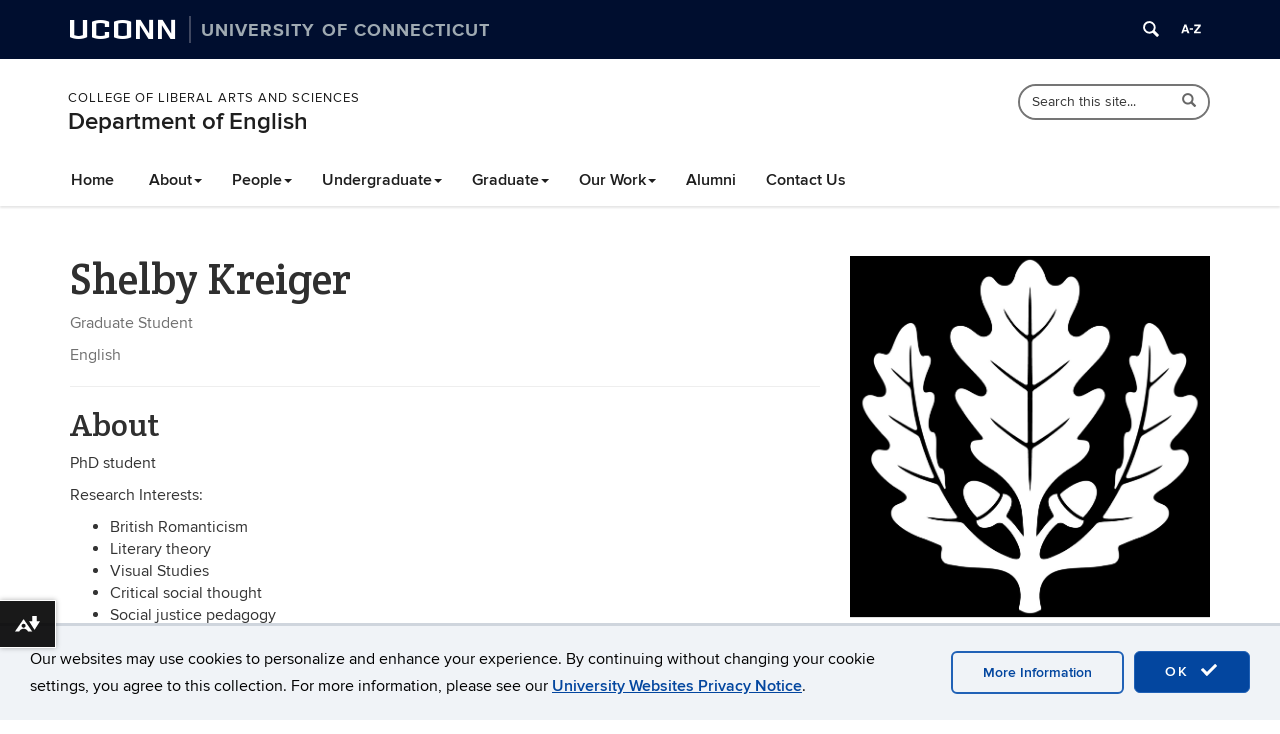

--- FILE ---
content_type: text/css
request_url: https://aurora.media.uconn.edu/wp-content/plugins/clas2020/grandchild-styles.css?ver=1.0
body_size: 9871
content:
@import url('https://fonts.googleapis.com/css?family=Crete+Round:400,400i&display=swap');

body {
	background:white;
	font-family: "proxima nova", helvetica, arial;
	font-size:16px;
}

h1, .h1 {
	font-size:37px;
}

h2, .h2 {
	font-size:32px;
}

h3, .h3 {
	font-size:27px;
	font-style:italic;
}

h4, .h4 {
	font-size:24px;
}

h5, .h5 {
	font-size:21px;
}

h6, .h6 {
	font-size:18px;
}

h1, h2, h3, h4, h5, h6, .h1, .h2, .h3, .h4, .h5, .h6 {
	font-family: 'Crete Round', serif;
	color:#2f2f2f;
}

a {
	color:#0072A1; 
}
	a:hover, 
	a:focus,
	a:active {
    	color: #025879;
	}
	



/* ========== Header ========== */

#uc-header {
    border-bottom:none;
}

#masthead {
	background:white;
	-webkit-box-shadow: 0 2px 2px rgba(0, 0, 0, 0.1);
	box-shadow: 0 2px 2px rgba(0, 0, 0, 0.1);	
}

	#masthead #site-title .col-sm-8 #uc-site-header #uc-site-title a {
		color:#1e1e1e
	}

		#masthead #site-title .col-sm-8 #uc-site-header #uc-site-title a:hover,
		#masthead #site-title .col-sm-8 #uc-site-header #uc-site-title a:active,
		#masthead #site-title .col-sm-8 #uc-site-header #uc-site-title a:focus {
			color:#1e1e1e;
		}

	#masthead #site-title fieldset {
		border: 2px solid #757575;
		border-radius: 20px;
		overflow: hidden;
	}

		#masthead #site-title .searchform fieldset .form-control {
			color:#1e1e1e;
		}

			#masthead #site-title .searchform fieldset .form-control::placeholder{
				color: #333 !important;  
			}
			#masthead #site-title .searchform fieldset .form-control::-moz-placeholder{
				color: #333 !important; 
			}
			#masthead #site-title .searchform fieldset .form-control::-webkit-input-placeholder {
				color:#333;
			}

			#masthead #site-title .searchform fieldset .form-control:-ms-input-placeholder{
				color:#333;
			}

		#masthead .form-group .btn {
			color:#757575 !important;
			transition: all 300ms;
		}

		#masthead #site-title .searchform fieldset .btn:hover,
		#masthead #site-title .searchform fieldset .btn:active,
		#masthead #site-title .searchform fieldset .btn:focus {
			background:#000e2f;
			color:white !important;
			transition: all 300ms;
		}


.navbar-default .navbar-nav > li > a {
	color:#1e1e1e;
}


.dropdown-menu > li > a:hover, .dropdown-menu > li > a:focus {
	background:#0072A1; /* light blue */
}

	.nav .open > a, .nav .open > a:hover, .nav .open > a:focus {
		background-color: #aad6e8;
	}

.dropdown-submenu > .dropdown-menu {
	-webkit-border-radius: 0px !important;
	-moz-border-radius: 0px!important;
	border-radius: 0px!important;
}

#masthead #nav-wrapper .navbar-collapse .nav > li.open::after {
	display:none;
}

#site-title .searchform {
	padding-top:25px;
}


.dropdown-menu {
	font-size:16px;
}
/* Blue line animation under nav hover */

@media (min-width:767px) { /* only create underline for larger than 767 */
	#masthead .navbar-default .navbar-collapse .navbar-nav > li > a:after {
		overflow: hidden;
		-webkit-transition: width 300ms ease-in-out;
		-moz-transition: width 300ms ease-in-out;
		-o-transition: width 300ms ease-in-out;
		transition: width 300ms ease-in-out;
		content: '';
		width: 0%;
		height: 3px;
		background-color: #0072A1;
		margin-left: auto;
		margin-right: auto;
		left: 0;
		right: 0;
		bottom: 8px;
		position: absolute; 
	}

		#masthead .navbar-default .navbar-collapse .navbar-nav > li > a:hover::after, 
		#masthead .navbar-default .navbar-collapse .navbar-nav > li > a:focus::after,
		#masthead .navbar-default .navbar-collapse .navbar-nav > li > a:active::after{
			width: 50px; 
		}

		/* keeps underline on top level when using multi-level drops */
		#masthead .navbar-default .navbar-collapse .navbar-nav > li.open > a:after {
			width: 50px;
		}

	  #masthead .navbar-default .navbar-collapse .navbar-nav > li:nth-of-type(1) > a {
		padding-left: 0px;
		padding-right: 20px; 
				}
		#masthead .navbar-default .navbar-collapse .navbar-nav li:nth-of-type(1) a:after {
		  left: -21px; 
		} 
	}



#masthead #nav-wrapper.navbar-fixed-top {
	background:white;
}

.navbar-nav li a {
	font-weight: 500;
}


#masthead #nav-wrapper .navbar-collapse .nav > li.active::after, 
#masthead #nav-wrapper .navbar-collapse .nav > li.current-menu-ancestor::after {
	overflow: hidden;
	content: '';
	width: 50px;
	height: 3px;
	background-color: #0072A1;
	margin-left: auto;
	margin-right: auto;
	left: 0;
	right: 0;
	bottom: 8px;
	position: absolute;
	border-color: transparent;
	border-image: none;
	border-style: none;
}


/* -- IE11/Edge -- */

@media screen and (-ms-high-contrast: none) {
    #masthead .form-inline .form-control { 
		vertical-align:top; 
	}
}



/* Mobile nav */

#masthead #nav-wrapper .navbar-header .navbar-toggle {
	background:rgb(0, 14, 47);
    margin-right: 6px;
    margin-top: 5px;
    padding: 11px 10px 6px;
}

.navbar-default .navbar-toggle .icon-bar {
	background-color:white;
}

@media (max-width:767px) {

#masthead #nav-wrapper fieldset {
	border: 2px solid #757575;
	border-radius: 20px;
	overflow: hidden;
}

	#masthead #nav-wrapper .searchform fieldset .form-control {
		color:#333;
		width:85%;
		border:none;
	}

		#masthead #nav-wrapper .searchform fieldset .form-control::placeholder{
			color: #333 !important; 
		}
		#masthead #nav-wrapper .searchform fieldset .form-control::-moz-placeholder{
			color: #333 !important; 
		}
		#masthead #nav-wrapper .searchform fieldset .form-control::-webkit-input-placeholder {
			color:#333;
		}
	
		#masthead #nav-wrapper .searchform fieldset .form-control:-ms-input-placeholder{
			color:#333;
		}

	#masthead .form-group .btn {
		color:#757575 !important;
		transition: all 300ms;
		width:15%;
		border:none;
	}

	#masthead #nav-wrapper .searchform fieldset .btn:hover,
	#masthead #nav-wrapper .searchform fieldset .btn:active,
	#masthead #nav-wrapper .searchform fieldset .btn:focus {
		background:#000e2f;
		color:white !important;
		transition: all 300ms;
	}
	
	#masthead #nav-wrapper .navbar-collapse .nav .dropdown-menu {
		background-color: #eaeaea;
	}
	
}

#masthead #nav-wrapper .navbar-header .navbar-brand {
	color:#1c1c1c;
}


#masthead #site-title .col-sm-8 #uc-site-header #uc-site-parent a {
	color:#1c1c1c;
}

/* Link Flag */

#masthead #nav-wrapper .navbar-collapse .nav .dropdown-menu a .glyphicon {
	font-size:11px !important;
}



/* ======================= Megamenu =======================*/

#masthead #mega-menu-wrap-primary #mega-menu-primary > li.mega-menu-item > a {
    line-height: 1.4em;
    height:auto;
    padding:15px 20px;
    margin:0;
    font-size: 16px;
    font-weight: 500;
}
    #masthead #mega-menu-wrap-primary #mega-menu-primary > li.mega-menu-item > a:hover {
        background:white;
    }

    #masthead #mega-menu-wrap-primary #mega-menu-primary > li.mega-menu-item:nth-of-type(1) > a {
        padding-left:0px;
    }
    
            @media (max-width:767px) {
                #masthead #mega-menu-wrap-primary #mega-menu-primary > li.mega-menu-item:nth-of-type(1) > a {
                    padding-left:20px;
                }
            }

#mega-menu-wrap-primary #mega-menu-primary li.mega-menu-flyout.mega-menu-item-has-children > a::after, 
#mega-menu-wrap-primary #mega-menu-primary li.mega-menu-flyout li.mega-menu-item-has-children > a::after, 
#mega-menu-wrap-primary #mega-menu-primary > li.mega-menu-item-has-children > a::after {
    margin-left:0px;
}

.home #mega-menu-wrap-primary #mega-menu-primary > li.mega-menu-item.mega-current-menu-item > a, 
.home #mega-menu-wrap-primary #mega-menu-primary > li.mega-menu-item.mega-current-menu-ancestor > a {
    background:white;
}

#mega-menu-wrap-primary #mega-menu-primary > li.mega-menu-item {
    position: relative;
}


@media (min-width:767px) {

    #mega-menu-wrap-primary #mega-menu-primary > li.mega-menu-item-has-children > a:before {
       content: '';
        color: #1e1e1e;
        right: 1px;
        top: 25px;
        display: inline-block;
        position: absolute;
        width: 0; 
        height: 0; 
        border-left: 4px solid transparent;
        border-right: 4px solid transparent;
        border-top: 4px solid #1e1e1e;
    }
    
}

@media (min-width:767px) { /* only create underline for larger than 767 */
	#masthead #mega-menu-wrap-primary #mega-menu-primary > li.mega-menu-item > a:after {
		overflow: hidden;
		-webkit-transition: width 300ms ease-in-out;
		-moz-transition: width 300ms ease-in-out;
		-o-transition: width 300ms ease-in-out;
		transition: width 300ms ease-in-out;
		content: '';
		width: 0%;
		height: 3px;
		background-color: #0072A1;
		margin-left: auto;
		margin-right: auto;
		left: 0;
		right: 0;
		bottom: 8px;
		position: absolute;
        display: inline-block;
	}

		#masthead #mega-menu-wrap-primary #mega-menu-primary > li.mega-menu-item > a:hover::after, 
		#masthead #mega-menu-wrap-primary #mega-menu-primary > li.mega-menu-item > a:focus::after,
		#masthead #mega-menu-wrap-primary #mega-menu-primary > li.mega-menu-item > a:active::after{
			width: 50px; 
		}
        #masthead #mega-menu-wrap-primary #mega-menu-primary > li.mega-menu-item.mega-toggle-on > a {
            background:white;
        }
            /* keeps underline on top level when using multi-level drops */
            #masthead #mega-menu-wrap-primary #mega-menu-primary > li.mega-menu-item.mega-toggle-on > a:after {
                width: 50px;
            }

	  #masthead #mega-menu-wrap-primary #mega-menu-primary > li.mega-menu-item:nth-of-type(1) > a {
		padding-left: 0px;
		padding-right: 20px; 
      }
      
      
      
		#masthead #mega-menu-wrap-primary #mega-menu-primary > li.mega-menu-item:nth-of-type(1) a:after {
		  left: -21px; 
           display:inline-block;
		} 
        
        #masthead #mega-menu-wrap-primary #mega-menu-primary > li.mega-menu-item:nth-of-type(1) a:hover::after {
            display:inline-block;
            width: 50px;
        }
        
        #masthead #mega-menu-wrap-primary #mega-menu-primary > li.mega-current-menu-ancestor > a {
            background:white;
        }
        
            #masthead #mega-menu-wrap-primary #mega-menu-primary > li.mega-current-menu-item > a::after,
            #masthead #mega-menu-wrap-primary #mega-menu-primary > li.mega-current-menu-ancestor > a::after {
                overflow: hidden;
                content: '';
                width: 50px;
                height: 3px;
                background-color: #0072A1;
                margin-left: auto;
                margin-right: auto;
                left: 0;
                right: 0;
                bottom: 8px;
                position: absolute;
                border-color: transparent;
                border-image: none;
                border-style: none;
                display: inline-block; 
            }        
}



#mega-menu-wrap-primary #mega-menu-primary > li.mega-menu-flyout ul.mega-sub-menu {
    background:#e9e9e9;
    min-width: 250px;
}

#mega-menu-wrap-primary #mega-menu-primary > li.mega-menu-flyout ul.mega-sub-menu li.mega-menu-item a {
    color:#1a1a1a;
    font-size:16px;
    font-weight: 500;
    padding:10px 20px;
    line-height: 1.428571429em;
}

    #mega-menu-wrap-primary #mega-menu-primary > li.mega-menu-flyout ul.mega-sub-menu li.mega-menu-item a:hover,
    #mega-menu-wrap-primary #mega-menu-primary > li.mega-menu-flyout ul.mega-sub-menu li.mega-menu-item a:active,
    #mega-menu-wrap-primary #mega-menu-primary > li.mega-menu-flyout ul.mega-sub-menu li.mega-menu-item a:focus {
        background-color:#0072A1;
        color:white;
        font-weight: 500;
    }
    
    
    
    #mega-menu-wrap-primary #mega-menu-primary > li.mega-menu-megamenu > ul.mega-sub-menu {
        background:#e9e9e9;
        box-shadow: none;
    }
    
        #mega-menu-wrap-primary #mega-menu-primary > li.mega-menu-megamenu > ul.mega-sub-menu > li.mega-menu-item > a {
            color:#1d1d1d;
        }
        
            #mega-menu-wrap-primary #mega-menu-primary > li.mega-menu-megamenu > ul.mega-sub-menu > li.mega-menu-item > a:hover,
            #mega-menu-wrap-primary #mega-menu-primary > li.mega-menu-megamenu > ul.mega-sub-menu > li.mega-menu-item > a:active,
            #mega-menu-wrap-primary #mega-menu-primary > li.mega-menu-megamenu > ul.mega-sub-menu > li.mega-menu-item > a:focus {
                color:#1d1d1d;
            }
    
    
    #mega-menu-wrap-primary, 
    #mega-menu-wrap-primary #mega-menu-primary, 
    #mega-menu-wrap-primary #mega-menu-primary ul, 
    #mega-menu-wrap-primary #mega-menu-primary li, 
    #mega-menu-wrap-primary #mega-menu-primary p, 
    #mega-menu-wrap-primary #mega-menu-primary img, 
    #mega-menu-wrap-primary #mega-menu-primary div, 
    #mega-menu-wrap-primary #mega-menu-primary a {
         color:#1d1d1d;
    }
        #mega-menu-wrap-primary #mega-menu-primary a {
            font-weight:500;
            font-size:16px;
        }
    
        #mega-menu-wrap-primary #mega-menu-primary a:hover,
        #mega-menu-wrap-primary #mega-menu-primary a:active,
        #mega-menu-wrap-primary #mega-menu-primary a:focus{
            text-decoration: underline;
            font-weight:500;
        }
        
        #mega-menu-wrap-primary #mega-menu-primary li {
            line-height: 2em;
        }
        
        
        #mega-menu-wrap-primary #mega-menu-primary > li.mega-menu-megamenu > ul.mega-sub-menu > li.mega-menu-item > a {
            line-height:1.3em;
            margin-bottom: 13px;
            letter-spacing:0.03em;
            font-size: 17px;
        }
        
        
         #mega-menu-wrap-primary #mega-menu-primary > li.mega-menu-megamenu > ul.mega-sub-menu > li.mega-menu-item li.mega-menu-item {
             margin-bottom:12px;
         }
        
            #mega-menu-wrap-primary #mega-menu-primary > li.mega-menu-megamenu > ul.mega-sub-menu > li.mega-menu-item li.mega-menu-item > a {
                color:#131313;
                font-size:16px;
                font-weight: 500;
                line-height: 1.35em;
            }

                #mega-menu-wrap-primary #mega-menu-primary > li.mega-menu-megamenu > ul.mega-sub-menu > li.mega-menu-item li.mega-menu-item > a:hover,
                #mega-menu-wrap-primary #mega-menu-primary > li.mega-menu-megamenu > ul.mega-sub-menu > li.mega-menu-item li.mega-menu-item > a:active,
                #mega-menu-wrap-primary #mega-menu-primary > li.mega-menu-megamenu > ul.mega-sub-menu > li.mega-menu-item li.mega-menu-item > a:focus {
                    color:#131313;
                    font-weight: 500;
                }    
    
    
    #megamenu-mobile-title {
       font-family:"proxima nova", helvetica, arial;
       padding:15px;
       padding-right:100px;
       
    }
        @media (min-width:767px) and (max-width:991px) {
            #megamenu-mobile-title {
                display:none !important;
            }
        }
        
    #masthead #megamenu #megamenu-mobile-title a {
        font-size:18px;
    }
    
    #mega-menu-wrap-primary .mega-menu-toggle {
        color:rgba(255, 255, 255, 0.7);
    }
    
     #mega-menu-wrap-primary .mega-menu-toggle .mega-toggle-label-open,
     #mega-menu-wrap-primary .mega-menu-toggle .mega-toggle-label-closed {
         color:rgba(255, 255, 255, 0.7);
     }
    
    
    
    #mega-menu-wrap-primary #mega-menu-primary li.mega-menu-flyout.mega-menu-item-has-children > a::after, 
    #mega-menu-wrap-primary #mega-menu-primary li.mega-menu-flyout li.mega-menu-item-has-children > a::after, 
    #mega-menu-wrap-primary #mega-menu-primary > li.mega-menu-item-has-children > a::after {
    /*    display:none; */
    }
    
    
    #mega-menu-wrap-primary #mega-menu-primary > li.mega-menu-item.mega-current-menu-item > a, 
    #mega-menu-wrap-primary #mega-menu-primary > li.mega-menu-item.mega-current-menu-ancestor > a {
        background:white;
    }
    
    
#mega-menu-wrap-primary .mega-menu-toggle .mega-toggle-block {
    background:#000e2f;
    top: -48px;
    padding: 14px 13px;
    line-height:1em; 
} 

        @media (max-width:450px) {
            #mega-menu-wrap-primary .mega-menu-toggle .mega-toggle-block {
                
            }
        }
        



@media (max-width:767px) {

    #mega-menu-primary li:nth-last-of-type(1) {
        display:block !important;
    }
    #megamenu .searchform {
        padding:0px 15px 15px !important;
    }
    
    #masthead #nav-wrapper #megamenu .searchform fieldset .form-control {
        display:inline-block;
    }
    
    #masthead #nav-wrapper #megamenu .searchform fieldset .btn {
        display:inline-block;
        padding: 8px 12px 6px;
        margin-top: -2px !important;
        color: #333 !important;
        background: #ddd;
    }
}


#mega-menu-wrap-primary #mega-menu-primary > li.mega-menu-item > a:focus {
    background-color:white !important;
}





/* ======================= Buttons =======================*/

#page #content .widget .btn {
	text-transform: uppercase;
	letter-spacing:0.16em;
	border-radius: 25px !important;
	padding: 13px 43px 11px;
}

	#page #content .widget .btn.btn-lowercase {
		text-transform: none;
		letter-spacing:0;
		font-size:16px;
		padding: 12px 43px 11px;
	}
	
	
	/* ==== Button Default ==== */
	#page #content .widget .btn.btn-default{
		color:#3b6b80 !important;
		border: 3px solid #dde9f0;
		background:	transparent;
		background-image: -webkit-linear-gradient(120deg, transparent 50%, #e8f1f6 50%);
		background-image: linear-gradient(120deg, transparent 50%, #e8f1f6 50% );
		background-size: 225%;
		background-repeat: no-repeat;
		background-position: 100%;
		-webkit-transition: all 400ms ease-in-out;
		transition: all 400ms ease-in-out;
	}
		#page #content .widget .btn.btn-default:hover,
		#page #content .widget .btn.btn-default:active,
		#page #content .widget .btn.btn-default:focus {
			background-position: 0%;
			color: #3b6b80 !important;
			background-color:transparent;
			border-color:#92abb9;
		}

			#page #content .white-text .widget .btn.btn-default:hover,
			#page #content .white-text .widget .btn.btn-default:active,
			#page #content .white-text .widget .btn.btn-default:focus {
				color: white !important;
				border-color:white;
			}
	
	/* ==== Button Primary ==== */
	#page #content .widget .btn.btn-primary {
		border: 3px solid #000d30;
		background:	transparent;
		background-image: -webkit-linear-gradient(120deg, transparent 50%, #000d30 50%);
		background-image: linear-gradient(120deg, transparent 50%, #000d30 50% );
		background-size: 225%;
		background-repeat: no-repeat;
		background-position: 100%;
		-webkit-transition: all 400ms ease-in-out;
		transition: all 400ms ease-in-out;
	}

		#page #content .widget .btn.btn-primary:hover,
		#page #content .widget .btn.btn-primary:active,
		#page #content .widget .btn.btn-primary:focus {
			background-position: 0%;
  			color: #000d30 !important;
			background-color:transparent;
		}
		
			#page #content .white-text .widget .btn.btn-primary:hover,
			#page #content .white-text .widget .btn.btn-primary:active,
			#page #content .white-text .widget .btn.btn-primary:focus {
				color: white !important;
				background-color:rgba(0,13,48,0.6);
				
			}
			
	/* ==== Button Info ==== */
	#page #content .widget .btn.btn-info {
		border: 3px solid #007dad;
		background:	transparent;
		background-image: -webkit-linear-gradient(120deg, transparent 50%, #007dad 50%);
		background-image: linear-gradient(120deg, transparent 50%, #007dad 50% );
		background-size: 225%;
		background-repeat: no-repeat;
		background-position: 100%;
		-webkit-transition: all 400ms ease-in-out;
		transition: all 400ms ease-in-out;
	}

		#page #content .widget .btn.btn-info:hover,
		#page #content .widget .btn.btn-info:active,
		#page #content .widget .btn.btn-info:focus {
			background-position: 0%;
  			color: #007dad !important;
			background-color:transparent;
		}
		
			#page #content .white-text .widget .btn.btn-info:hover,
			#page #content .white-text .widget .btn.btn-info:active,
			#page #content .white-text .widget .btn.btn-info:focus {
				color: white !important;
				background-color:rgba(0,125,173,0.6);
				
			}
			
	/* ==== Button Success ==== */
	#page #content .widget .btn.btn-success {
		border: 3px solid #3a833a;
		background:	transparent;
		background-image: -webkit-linear-gradient(120deg, transparent 50%, #3a833a 50%);
		background-image: linear-gradient(120deg, transparent 50%, #3a833a 50% );
		background-size: 225%;
		background-repeat: no-repeat;
		background-position: 100%;
		-webkit-transition: all 400ms ease-in-out;
		transition: all 400ms ease-in-out;
	}

		#page #content .widget .btn.btn-success:hover,
		#page #content .widget .btn.btn-success:active,
		#page #content .widget .btn.btn-success:focus {
			background-position: 0%;
  			color: #3a833a !important;
			background-color:transparent;
		}
		
			#page #content .white-text .widget .btn.btn-success:hover,
			#page #content .white-text .widget .btn.btn-success:active,
			#page #content .white-text .widget .btn.btn-success:focus {
				color: white !important;
				background-color:rgba(58,121,58,0.6);
				
			}
			
	/* ==== Button Warning ==== */
	#page #content .widget .btn.btn-warning {
		border: 3px solid #a5660d;
		background:	transparent;
		background-image: -webkit-linear-gradient(120deg, transparent 50%, #a5660d 50%);
		background-image: linear-gradient(120deg, transparent 50%, #a5660d 50% );
		background-size: 225%;
		background-repeat: no-repeat;
		background-position: 100%;
		-webkit-transition: all 400ms ease-in-out;
		transition: all 400ms ease-in-out;
	}

		#page #content .widget .btn.btn-warning:hover,
		#page #content .widget .btn.btn-warning:active,
		#page #content .widget .btn.btn-warning:focus {
			background-position: 0%;
  			color: #a5660d !important;
			background-color:transparent;
		}
		
			#page #content .white-text .widget .btn.btn-warning:hover,
			#page #content .white-text .widget .btn.btn-warning:active,
			#page #content .white-text .widget .btn.btn-warning:focus {
				color: white !important;
				background-color:rgba(165,102,10,0.6);
				
			}
			
	/* ==== Button Danger ==== */
	#page #content .widget .btn.btn-danger {
		border: 3px solid #d4403a;
		background:	transparent;
		background-image: -webkit-linear-gradient(120deg, transparent 50%, #d4403a 50%);
		background-image: linear-gradient(120deg, transparent 50%, #d4403a 50% );
		background-size: 225%;
		background-repeat: no-repeat;
		background-position: 100%;
		-webkit-transition: all 400ms ease-in-out;
		transition: all 400ms ease-in-out;
	}

		#page #content .widget .btn.btn-danger:hover,
		#page #content .widget .btn.btn-danger:active,
		#page #content .widget .btn.btn-danger:focus {
			background-position: 0%;
  			color: #d4403a !important;
			background-color:transparent;
		}
		
			#page #content .white-text .widget .btn.btn-danger:hover,
			#page #content .white-text .widget .btn.btn-danger:active,
			#page #content .white-text .widget .btn.btn-danger:focus {
				color: white !important;
				background-color:rgba(212,64,58,0.6);
				
			}
			
			
	.gform_wrapper .gform_footer input.button, 
	.gform_wrapper .gform_footer input[type="submit"] {
		border: 3px solid #007dad;
		background:	transparent;
		background-image: -webkit-linear-gradient(120deg, transparent 50%, #007dad 50%);
		background-image: linear-gradient(120deg, transparent 50%, #007dad 50% );
		background-size: 225%;
		background-repeat: no-repeat;
		background-position: 100%;
		-webkit-transition: all 400ms ease-in-out;
		transition: all 400ms ease-in-out;
		text-transform: uppercase;
		letter-spacing:0.16em;
		border-radius: 25px !important;
		padding: 13px 43px 11px !important;
		color:white;
	}
	
		.gform_wrapper .gform_footer input.button:hover,
		.gform_wrapper .gform_footer input.button:active, 
		.gform_wrapper .gform_footer input.button:focus, 
		.gform_wrapper .gform_footer input[type="submit"]:hover,
		.gform_wrapper .gform_footer input[type="submit"]:active,
		.gform_wrapper .gform_footer input[type="submit"]:focus {
				color: #007dad !important;
				background-position: 0%;
		}
		




/* ========== Footer ==========*/

#footers {
	padding-top: 50px;
}
	#footers .aligncenter {
		margin-top:0px;
		margin-bottom:0px;
	}
	
	
#footers #mega-footer .widget a, #footers #mega-footer .widget p {
	color:rgba(255, 255, 255, 0.7)
}

	#footers #mega-footer .widget a:hover,
	#footers #mega-footer .widget a:active,
	#footers #mega-footer .widget a:focus {
		color:white;
	}

#footers #mega-footer .widget_simple-social-icons a {
	padding: 10px;
	border-radius: 25px;
	font-size:19px;
	background-color:#009bdd;
	border:3px solid #009bdd !important;
	background:	transparent;
	background-image: -webkit-linear-gradient(120deg, transparent 50%, #009bdd 50%);
	background-image: linear-gradient(120deg, transparent 50%, #009bdd 50% );
	background-size: 226%;
	background-repeat: no-repeat;
	background-position: 100%;
	-webkit-transition: all 400ms ease-in-out;
	transition: all 400ms ease-in-out;
	color:white;
}

	#footers #mega-footer .widget_simple-social-icons a:hover,
	#footers #mega-footer .widget_simple-social-icons a:active,
	#footers #mega-footer .widget_simple-social-icons a:focus {
		background-position: 0%;
		color: #009bdd !important;
		background-color:transparent;
	}



/* DONATE button */
#footers #mega-footer .widget .btn.btn-default {
	color:white !important;
	border: 3px solid #e8f1f6;
	background:	transparent;
	background-image: -webkit-linear-gradient(120deg, #e8f1f6 50%, transparent 50%);
	background-image: linear-gradient(120deg, #e8f1f6 50%, transparent 50%  );
	background-size: 225%;
	background-repeat: no-repeat;
	background-position: 100%;
	-webkit-transition: all 400ms ease-in-out;
	transition: all 400ms ease-in-out;
	text-transform: uppercase;
	letter-spacing:0.16em;
	border-radius: 25px !important;
	padding: 12px 36px 10px;
}
	#footers #mega-footer .widget .btn.btn-default:hover,
	#footers #mega-footer .widget .btn.btn-default:active,
	#footers #mega-footer .widget .btn.btn-default:focus {
		background-position: 0%;
		color: #212121 !important;
		background-color:transparent;
	}



	#mega-footer .widget .widget-title {
		font-family:"proxima nova", sans-serif;
		text-transform: uppercase;
		color:white;
		font-size:15px;
		letter-spacing: 0.2em;
		margin-bottom: 18px;
		font-style: normal;
	}

	#mega-footer .widget.widget_black-studio-tinymce .textwidget {
		margin-left:0px;
		color:#e3e3e3;
		margin-top:0px;
	}
		#mega-footer .widget.widget_black-studio-tinymce .textwidget a {
			color:rgba(255, 255, 255, 0.7);
		}
			#mega-footer .widget.widget_black-studio-tinymce .textwidget a:hover,
			#mega-footer .widget.widget_black-studio-tinymce .textwidget a:active,
			#mega-footer .widget.widget_black-studio-tinymce .textwidget a:focus {
				color:white;
			}

	#mega-footer .widget.widget_black-studio-tinymce .textwidget ul {
		padding-left:0px;
		margin-left:0px;
		list-style: none;
	}



#mega-footer .widget.uc-contact-widget .table-responsive {
	padding-left:0px;
	padding-top:0px;
	margin-top:15px;
}

#mega-footer .widget.uc-contact-widget th {
	display:none;
}

#mega-footer .widget.uc-contact-widget td {
	padding-left:27px;
	position: relative;
	border:none !important;
	padding-top:2px;
}
	#mega-footer .widget.uc-contact-widget .uc-output-phone::before {
		content: "\E443";
		font-family: 'Glyphicons Regular';
		position: absolute;
		left:0;
		top:3px;
		color:#727272;
	}

	#mega-footer .widget.uc-contact-widget .uc-output-email::before {
		content: "\E011";
		font-family: 'Glyphicons Regular';
		position: absolute;
		left:0;
		top:3px;
		color:#727272;
	}

	#mega-footer .widget.uc-contact-widget .uc-output-addr::before {
		content: "\E243";
		font-family: 'Glyphicons Regular';
		position: absolute;
		left:0;
		top:3px;
		color:#727272;
	}


#mega-footer .widget.uc-contact-widget a {
	color:rgba(255, 255, 255, 0.7);
	text-decoration: none;
}

	#mega-footer .widget.uc-contact-widget a:hover,
	#mega-footer .widget.uc-contact-widget a:focus,
	#mega-footer .widget.uc-contact-widget a:active {
		text-decoration: underline;
		color:white;
	}
	
	
@media (max-width:767px) {
	
	#footer {
		padding-top:0px;
	}
	
		#footer li {
			display:block;
			margin-bottom:7px;
		}
}

#mega-footer .widget ul, #mega-footer .widget ol {
	margin-left:0px;
}

#mega-footer .widget .uc-cal.uc-listcal {
	padding-left: 0 !important;
	margin-left: 6px !important;
}

#mega-footer .widget .uc-cal.uc-iconcal {
	padding-left: 0 !important;
	margin-left: 2px !important;
}

#mega-footer .widget .uc-cal.uc-iconcal .uc-cal-list .uc-cal-item .uc-cal-event .uc-cal-event-date {
	border-color: #353535 !important;
	border-radius: 20px;
	background: #151515;
}

	#mega-footer .widget .uc-cal.uc-iconcal .uc-cal-list .uc-cal-item .uc-cal-event .uc-cal-event-date .uc-cal-event-month {
		background:transparent !important;
	}
		#mega-footer .widget .uc-cal.uc-iconcal .uc-cal-list .uc-cal-item .uc-cal-event:hover .uc-cal-event-month {
			color:white !important;
		}

	#mega-footer .widget .uc-cal.uc-iconcal .uc-cal-list .uc-cal-item .uc-cal-event .uc-cal-event-date .uc-cal-event-day {
		background:transparent !important;
		color: white !important;
	}




/* ============================== CONTENT ==============================*/

#primary #main {
	border:0;
	padding:0;
}

	#primary #main .hentry {
		padding-top:0px;
	}
	#primary #main .entry-title {
		color:#2f2f2f;
		font-size:37px;
		margin-top:0px;
	}
	
.wp-caption .wp-caption-text {
	text-align: left;
	font-size: 14px;
	border-left: 5px solid #cedde6;
	padding-left: 7px;
	font-style: italic;
	margin-top: 15px;
	line-height: 1.5em;
}


blockquote {
	position: relative;
	padding:0;
	width:70%;
	margin-left:auto;
	margin-right: auto;
	border:none;
	font-size:24px;
	line-height: 1.5em;
	font-style: italic;
	color:#0072A1;
	font-family: 'Crete Round', serif;
	font-weight:normal !important;
	margin-top: 50px;
	margin-bottom: 50px;
}

	blockquote:before {
		content: '“';
		font-size: 230px;
		position: absolute;
		top: 44px;
		left: -59px;
		color: #4394c2;
		opacity:0.12;
		font-family: 'Proxima Nova', sans-serif;
		font-style: normal;
		font-weight: normal;
	}
	
	blockquote:after {
		content: '”';
		font-size: 230px;
		position: absolute;
		bottom: -54px;
		right: -30px;
		color: #4394c2;
		opacity: 0.12;
		font-family: 'Proxima Nova', sans-serif;
		font-style: normal;
		font-weight: normal;
	}
	
	
.white-text *{
	color:white;
}

/* ============================== Default Template Page ==============================*/

.page-template-default #content {
	margin-top:50px;
	margin-bottom:50px;
}

	.page-template-default #content #primary #main h1.entry-title {
		margin-top:0px;
		color:#212121;
		border-bottom:none;
	}
	
	.page-template-default #primary #main .page h1 {
		margin-top:1em;
		margin-bottom:15px;
		padding-bottom:0px;
		color:#2f2f2f;
		border-bottom: none;
	}
	
	.page-template-default #primary #main .page h2 {
		margin-top:1em;
		margin-bottom:15px;
	}
	
	.page-template-default #primary #main .page h3 {
		margin-top:1em;
		margin-bottom:15px;
	}
	
	
	
	
/* ============================== Widgets ==============================*/

.subpage .widget .widget-title {
	color:#222;
	font-style:normal;
}


#page #content .entry-content .panel-layout .panel-grid .panel-grid-cell .widget h3.widget-title {
    margin-bottom: 20px; 
	font-style:normal;
}

	#page #content .entry-content .panel-layout .panel-grid .panel-grid-cell .widget.widget_archives ul, 
	#page #content .entry-content .panel-layout .panel-grid .panel-grid-cell .widget.widget_categories ul {
		padding-left: 0px;
		list-style-type: none;
		margin-bottom: 0px; 
	}
	
		#page #content .entry-content .panel-layout .panel-grid .panel-grid-cell .widget.widget_archives ul li, 
		#page #content .entry-content .panel-layout .panel-grid .panel-grid-cell .widget.widget_categories ul li {
			margin-bottom: 7px; 
		}
		
			#page #content .entry-content .panel-layout .panel-grid .panel-grid-cell .widget.widget_archives ul li a, 
			#page #content .entry-content .panel-layout .panel-grid .panel-grid-cell .widget.widget_categories ul li a {
				text-decoration: none; 
			}
			
				#page #content .entry-content .panel-layout .panel-grid .panel-grid-cell .widget.widget_archives ul li a:hover,
				#page #content .entry-content .panel-layout .panel-grid .panel-grid-cell .widget.widget_archives ul li a:active,
				#page #content .entry-content .panel-layout .panel-grid .panel-grid-cell .widget.widget_archives ul li a:focus,
				#page #content .entry-content .panel-layout .panel-grid .panel-grid-cell .widget.widget_categories ul li a:hover,
				#page #content .entry-content .panel-layout .panel-grid .panel-grid-cell .widget.widget_categories ul li a:active,
				#page #content .entry-content .panel-layout .panel-grid .panel-grid-cell .widget.widget_categories ul li a:focus {
					text-decoration: underline;
				}
				
				#page #content .entry-content .panel-layout .panel-grid .panel-grid-cell .widget.widget_archives ul li:nth-last-of-type(1), 
				#page #content .entry-content .panel-layout .panel-grid .panel-grid-cell .widget.widget_categories ul li:nth-last-of-type(1) {
					margin-bottom: 0px; 
				}
				
	#page #content .entry-content .panel-layout .panel-grid .panel-grid-cell .widget.widget_siteorigin-panels-postloop .hentry {
		padding: 0px;
		margin-bottom: 30px; 
	}
	
		#page #content .entry-content .panel-layout .panel-grid .panel-grid-cell .widget.widget_siteorigin-panels-postloop .entry-content {
			margin-top:10px;
		}
	
		#page #content .entry-content .panel-layout .panel-grid .panel-grid-cell .widget.widget_siteorigin-panels-postloop .hentry h2.entry-title {
			font-size: 18px;
			margin-top: 10px; 
			margin-bottom: 2px;
		}
	  
			#page #content .entry-content .panel-layout .panel-grid .panel-grid-cell .widget.widget_siteorigin-panels-postloop .hentry h2.entry-title a {
				text-decoration: none; 
				font-size: 24px;
				line-height: 1.3em;
			}

				#page #content .entry-content .panel-layout .panel-grid .panel-grid-cell .widget.widget_siteorigin-panels-postloop .hentry h2.entry-title a:hover,
				#page #content .entry-content .panel-layout .panel-grid .panel-grid-cell .widget.widget_siteorigin-panels-postloop .hentry h2.entry-title a:active,
				#page #content .entry-content .panel-layout .panel-grid .panel-grid-cell .widget.widget_siteorigin-panels-postloop .hentry h2.entry-title a:focus {
					text-decoration: underline; 
				}
		  
				#page #content .entry-content .panel-layout .panel-grid .panel-grid-cell .widget.widget_siteorigin-panels-postloop .hentry:nth-last-of-type(1) {
					margin-bottom: 0px; 
				}
	  
		#page #content .entry-content .panel-layout .panel-grid .panel-grid-cell .widget.widget_siteorigin-panels-postloop .edit-link {
			display: none; 
		}
		
		#page #content .entry-content .panel-layout .panel-grid .panel-grid-cell .widget.widget_siteorigin-panels-postloop .content-template-date {
			font-size:13px;
		}
		
		#page #content .entry-content .panel-layout .panel-grid .panel-grid-cell .widget.widget_siteorigin-panels-postloop img {
			margin-bottom:2px;
		}
		
	#page #content .entry-content .panel-layout .panel-grid .panel-grid-cell .widget.widget_sp_image .widget_sp_image-description {
		text-align: left;
		font-size: 14px;
		border-left: 5px solid #cedde6;
		padding-left: 7px;
		font-style: italic;
		margin-top: 15px;
		line-height: 1.5em;
	}
	
		#page #content .entry-content .panel-layout .panel-grid .siteorigin-panels-stretch .panel-grid-cell .widget.widget_sp_image .widget_sp_image-description {
			border-left: none;
			padding-left: 0px;
			font-style: normal;
			margin-top: 0;
			line-height: 1.5em;
		}
	
	#page #content .entry-content .panel-layout .panel-grid .panel-grid-cell .widget.widget_dpe_fp_widget ul {
		margin-bottom: 0px; 
	}

		#page #content .entry-content .panel-layout .panel-grid .panel-grid-cell .widget.widget_dpe_fp_widget ul .hentry {
			padding: 0px;
			font-size: 18px;
			font-weight: 500;
			margin-bottom: 14px; 
		}

			#page #content .entry-content .panel-layout .panel-grid .panel-grid-cell .widget.widget_dpe_fp_widget ul .hentry:nth-last-of-type(1) {
				margin-bottom: 0px; 
			}

			#page #content .entry-content .panel-layout .panel-grid .panel-grid-cell .widget.widget_dpe_fp_widget ul .hentry a {
				text-decoration: none; 
			}

				#page #content .entry-content .panel-layout .panel-grid .panel-grid-cell .widget.widget_dpe_fp_widget ul .hentry a:hover,
				#page #content .entry-content .panel-layout .panel-grid .panel-grid-cell .widget.widget_dpe_fp_widget ul .hentry a:active,
				#page #content .entry-content .panel-layout .panel-grid .panel-grid-cell .widget.widget_dpe_fp_widget ul .hentry a:focus {
					text-decoration: underline; 
				}
		  
	#page #content .entry-content .panel-layout .panel-grid .panel-grid-cell .widget.widget_rss .widget-title a {
		color: black;
		text-decoration: none; 
	}

		#page #content .entry-content .panel-layout .panel-grid .panel-grid-cell .widget.widget_rss .widget-title a .glyphicon-new-window {
			font-family: 'Glyphicons Social'; 
		}

			#page #content .entry-content .panel-layout .panel-grid .panel-grid-cell .widget.widget_rss .widget-title a .glyphicon-new-window::before {
				content: '\E038'; 
			}

		#page #content .entry-content .panel-layout .panel-grid .panel-grid-cell .widget.widget_rss .widget-title a img {
			display: none; 
		}

		#page #content .entry-content .panel-layout .panel-grid .panel-grid-cell .widget.widget_rss ul {
			padding: 0px;
			margin-bottom: 0px;
			list-style: none; 
		}

			#page #content .entry-content .panel-layout .panel-grid .panel-grid-cell .widget.widget_rss ul li {
				margin-bottom: 20px; 
			}

				#page #content .entry-content .panel-layout .panel-grid .panel-grid-cell .widget.widget_rss ul li a {
					font-size: 18px;
					text-decoration: none;
					line-height: 1.4em;
					font-weight: 500;
					margin-bottom: 2px;
					display: inline-block; 
				}

					#page #content .entry-content .panel-layout .panel-grid .panel-grid-cell .widget.widget_rss ul li a:hover,
					#page #content .entry-content .panel-layout .panel-grid .panel-grid-cell .widget.widget_rss ul li a:active,
					#page #content .entry-content .panel-layout .panel-grid .panel-grid-cell .widget.widget_rss ul li a:focus{
						text-decoration: underline; 
					}

					#page #content .entry-content .panel-layout .panel-grid .panel-grid-cell .widget.widget_rss ul li a .glyphicon-new-window::before {
						font-size: 13px;
						color: #a7a7a7; 
					}

				#page #content .entry-content .panel-layout .panel-grid .panel-grid-cell .widget.widget_rss ul li .rss-date {
					text-transform: uppercase;
					color: #595959;
					letter-spacing: 0.04em;
					font-size: 13px;
					display: block; 
				}

				#page #content .entry-content .panel-layout .panel-grid .panel-grid-cell .widget.widget_rss ul li:nth-last-of-type(1) {
					margin-bottom: 0px; 
				}
				
				#page #content .entry-content .panel-layout .panel-grid .panel-grid-cell .widget.widget_rss .rssSummary {
					margin-top:7px;
					margin-bottom:7px;
				}

	#page #content .entry-content .panel-layout .panel-grid .panel-grid-cell .widget.widget_search .btn {
		padding: 7px 5px 4px;
		background: transparent; 
	}
			
	
	#page #content .entry-content .panel-layout .panel-grid .panel-grid-cell .widget.widget_search fieldset {
		background:white;
		border-radius:20px;
		border:2px solid #757575;
	}
 
	#page #content .entry-content .panel-layout .panel-grid .panel-grid-cell .widget.widget_metaslider_widget .metaslider .caption-wrap {
		opacity: 1;
		background: rgba(15, 25, 56, 0.85); 
	}
	
			@media (max-width: 767px) {
				#page #content .entry-content .panel-layout .panel-grid .panel-grid-cell .widget.widget_metaslider_widget .metaslider .caption-wrap {
					position: relative;
					background: #0f1938; 
				} 
			}
			
		#page #content .entry-content .panel-layout .panel-grid .panel-grid-cell .widget.widget_metaslider_widget .metaslider .caption-wrap .caption {
			padding: 15px; 
		}
		
			#page #content .entry-content .panel-layout .panel-grid .panel-grid-cell .widget.widget_metaslider_widget .metaslider .caption-wrap .caption h1 {
				margin-top: 0px;
				margin-bottom: 3px; 
			}
		
			#page #content .entry-content .panel-layout .panel-grid .panel-grid-cell .widget.widget_metaslider_widget .metaslider .caption-wrap .caption p {
				color: white; 
			}
		
			#page #content .entry-content .panel-layout .panel-grid .panel-grid-cell .widget.widget_metaslider_widget .metaslider .caption-wrap .caption a {
				text-decoration: none;
				color: #8cd1ec; 
			}
		
				#page #content .entry-content .panel-layout .panel-grid .panel-grid-cell .widget.widget_metaslider_widget .metaslider .caption-wrap .caption a:hover,
				#page #content .entry-content .panel-layout .panel-grid .panel-grid-cell .widget.widget_metaslider_widget .metaslider .caption-wrap .caption a:active,
				#page #content .entry-content .panel-layout .panel-grid .panel-grid-cell .widget.widget_metaslider_widget .metaslider .caption-wrap .caption a:focus{
					text-decoration: underline; 
				}
	
	
	#page #content .entry-content .panel-layout .panel-grid .panel-grid-cell .widget.widget_black-studio-tinymce {
	
	}
	
			@media (max-width: 767px) {
				#page #content .entry-content .panel-layout .panel-grid .panel-grid-cell .widget.widget_black-studio-tinymce {
					
				} 
			}

		

	#page #content .entry-content .panel-layout .panel-grid .panel-grid-cell .widget.widget_nav_menu ul.menu {
		padding-left: 0px;
		list-style-type: none;
		margin-left: -20px;
		margin-right: -20px;
		margin-bottom: 0px; 
	}
	
			@media (max-width:767px) {
				#page #content .entry-content .panel-layout .panel-grid .panel-grid-cell .widget.widget_nav_menu ul.menu {
					margin-left: 0px;
					margin-right: 0px;
				}
			}
	
		#page #content .entry-content .panel-layout .panel-grid .panel-grid-cell .widget.widget_nav_menu ul.menu .sub-menu {
			padding-left: 0px;
			list-style-type: none; 
		}
		
			#page #content .entry-content .panel-layout .panel-grid .panel-grid-cell .widget.widget_nav_menu ul.menu .sub-menu li > a {
				padding-left: 30px; 
			}

			#page #content .entry-content .panel-layout .panel-grid .panel-grid-cell .widget.widget_nav_menu ul.menu .sub-menu .sub-menu {
				padding-left: 0px;
				list-style-type: none; 
			}

				#page #content .entry-content .panel-layout .panel-grid .panel-grid-cell .widget.widget_nav_menu ul.menu .sub-menu .sub-menu li > a {
					padding-left: 45px; 
				}

				#page #content .entry-content .panel-layout .panel-grid .panel-grid-cell .widget.widget_nav_menu ul.menu .sub-menu .sub-menu .sub-menu {
					padding-left: 0px;
					list-style-type: none; 
				}

					#page #content .entry-content .panel-layout .panel-grid .panel-grid-cell .widget.widget_nav_menu ul.menu .sub-menu .sub-menu .sub-menu li > a {
						padding-left: 65px; 
					}

				#page #content .entry-content .panel-layout .panel-grid .panel-grid-cell .widget.widget_nav_menu ul.menu .menu-item a {
					text-decoration: none;
					display: block;
					padding-left: 20px;
					color: #444;
					padding-top: 6px;
					padding-bottom: 6px;
					border-left: 5px solid white; 
				}

					#page #content .entry-content .panel-layout .panel-grid .panel-grid-cell .widget.widget_nav_menu ul.menu .menu-item a:hover,
					#page #content .entry-content .panel-layout .panel-grid .panel-grid-cell .widget.widget_nav_menu ul.menu .menu-item a:active,
					#page #content .entry-content .panel-layout .panel-grid .panel-grid-cell .widget.widget_nav_menu ul.menu .menu-item a:focus{
						color: #05648a;
						border-left: 5px solid #05648a;
						background: #e3f7ff;
					}

					#page #content .entry-content .panel-layout .panel-grid .panel-grid-cell .widget.widget_nav_menu ul.menu .menu-item.current-menu-item a {
						background-color: #0072A1;
						border-left: 5px solid #05648a;
						color: white; 
					}

						#page #content .entry-content .panel-layout .panel-grid .panel-grid-cell .widget.widget_nav_menu ul.menu .menu-item.current-menu-item a:hover,
						#page #content .entry-content .panel-layout .panel-grid .panel-grid-cell .widget.widget_nav_menu ul.menu .menu-item.current-menu-item a:active,
						#page #content .entry-content .panel-layout .panel-grid .panel-grid-cell .widget.widget_nav_menu ul.menu .menu-item.current-menu-item a:focus{
							background-color: #05648a; 
						}
						
						
						
	#page #content .entry-content .panel-layout .panel-grid .panel-grid-cell .widget .uc-cal.uc-listcal {
		padding-left: 7px !important;
	}
	
		#page #content .entry-content .panel-layout .panel-grid .panel-grid-cell .widget .uc-cal .uc-cal-item .uc-cal-event {
			color:#0072A1 !important
		}
			#page #content .entry-content .panel-layout .panel-grid .panel-grid-cell .widget .uc-cal .uc-cal-item .uc-cal-event:hover,
			#page #content .entry-content .panel-layout .panel-grid .panel-grid-cell .widget .uc-cal .uc-cal-item .uc-cal-event:active,
			#page #content .entry-content .panel-layout .panel-grid .panel-grid-cell .widget .uc-cal .uc-cal-item .uc-cal-event:focus{
				text-decoration: underline !important;
			}
	
			#page #content .entry-content .panel-layout .panel-grid .panel-grid-cell .widget .uc-cal .uc-cal-item .uc-cal-event .uc-cal-event-date {
				color: #212121 !important;
				border-radius: 15px;
			}
			
			#page #content .entry-content .panel-layout .panel-grid .panel-grid-cell .widget .uc-listcal .uc-cal-list .uc-cal-item .uc-cal-event-title {
				margin-left:1.5em;
			}

		#page #content .entry-content .panel-layout .panel-grid .panel-grid-cell .widget.uc-cw .uc-cal-link {
			text-align: right;
			display: block;
			margin-right: 15px;
			margin-top: 20px;
			text-transform: uppercase;
			letter-spacing: 0.15em;
			color: #333 !important;
			font-weight: 500;
			font-size: 14px;
		}


	.subpage .widget .uc-cal .uc-cal-item {
		margin: 1em 0 !important;
		list-style: none;
	}

	.uc-listcal .uc-cal-list {
		padding-left: 1em !important;
	}
		
	#events-table + .uc-listcal .uc-cal-event-date {
		color: black;
	}
		
		
	#page #content .entry-content .panel-layout .panel-grid .panel-grid-cell .widget.widget_rcpt .rcpt_item_title {
		font-size:20px;
		font-weight: 500;
	}
	
	#page #content .entry-content .panel-layout .panel-grid .panel-grid-cell .widget.widget_rcpt a {
		text-decoration: none;
	}
	
		#page #content .entry-content .panel-layout .panel-grid .panel-grid-cell .widget.widget_rcpt a:hover,
		#page #content .entry-content .panel-layout .panel-grid .panel-grid-cell .widget.widget_rcpt a:active,
		#page #content .entry-content .panel-layout .panel-grid .panel-grid-cell .widget.widget_rcpt a:focus {
			text-decoration: underline;
		}
	
/* ============================== Page Builder Cards ==============================*/


#page-page-builder-cards {
	margin-top:50px;
	margin-bottom:50px;
}

	#page-page-builder-cards #primary #main .page .entry-content .widget {
		background:#fafafb;    
		border-radius: 12px;
	}
	
		#page-page-builder-cards #primary #main .page .entry-content .widget.widget_widget_sp_image {
			padding:0px;
			border:none;
			border-radius:0;
		}

#primary #main .page h1 {
	margin-top:1em;
	margin-bottom:15px;
	padding-bottom:0px;
	color:#2f2f2f;
	border-bottom: none;
}

#primary #main .page h2 {
	margin-top:1em;
	margin-bottom:15px;
}

#primary #main .page h3 {
	margin-top:1em;
	margin-bottom:15px;
}

/* ============================== Accordions ==============================*/

#page #content .entry-content .panel-layout .panel-grid .panel-grid-cell .widget .panel-default {
	border-color:#bbcfd8;
	/*background: #e8f1f6;*/
	border-radius: 20px;
	overflow: hidden;
}

	#page #content .entry-content .panel-layout .panel-grid .panel-grid-cell .widget .panel-heading {
		padding: 0px;
		background-color: transparent;
		border: none; 
	}

		#page #content .entry-content .panel-layout .panel-grid .panel-grid-cell .widget .panel-heading .panel-title a {
			padding: 10px 32px 9px 15px;
			display: block;
			text-decoration: none;
			position: relative;
			background: #d5e2e8;
			transition: all 400ms ease !important; 
			border-color:#bbcfd8;
			font-family:"proxima nova", helvetica, arial, sans-serif;
			color:#242424;
		}
			#page #content .entry-content .panel-layout .panel-grid .panel-grid-cell .widget .panel-heading .panel-title a:hover,
			#page #content .entry-content .panel-layout .panel-grid .panel-grid-cell .widget .panel-heading .panel-title a:active,
			#page #content .entry-content .panel-layout .panel-grid .panel-grid-cell .widget .panel-heading .panel-title a:focus{ 
				background:#c0d6e1; 
			}
			#page #content .entry-content .panel-layout .panel-grid .panel-grid-cell .widget .panel-heading .panel-title a:after {
				content: '\E434';
				font-family: 'Glyphicons Regular';
				position: absolute;
				top: 10px;
				right: 10px;
				color: #627d88; 
			}
				#page #content .entry-content .panel-layout .panel-grid .panel-grid-cell .widget .panel-heading .panel-title a.collapsed:after {
					content: '\E433'; 
				}

			.panel-default > .panel-heading + .panel-collapse > .panel-body {
				border-top-color:#bbcfd8;
			}
			
			
#page #content .entry-content .widget_siteorigin-panels-builder .panel-body {
	background:#e8f1f6;
}


/* Accordions that are Layout Builders */
#page #content .entry-content .widget_siteorigin-panels-builder .accordion .panel-grid-cell-target {
	background:white;
	padding:15px;
	border: 1px solid #cedfe6;
}

	#page #content .entry-content .widget_siteorigin-panels-builder .accordion .panel-grid-cell-target:empty {
		background:transparent;
		border:none;
	}
	
		#page #content .entry-content .panel-layout .panel-grid .widget_siteorigin-panels-builder .accordion .panel-grid-cell-target .widget.widget_sp_image .widget_sp_image-description {
			border-left:none;
			padding-left:none;
			font-style: normal;
		}
		
			#page #content .entry-content .panel-layout .panel-grid .widget_siteorigin-panels-builder .accordion .panel-grid-cell-target .widget.widget_sp_image .widget_sp_image-description a {
				text-decoration: none;
				font-size:20px;
				font-family: 'Crete Round', serif;
				color: #212121;
				line-height:1.35em;
			}
			
				#page #content .entry-content .panel-layout .panel-grid .widget_siteorigin-panels-builder .accordion .panel-grid-cell-target .widget.widget_sp_image .widget_sp_image-description a:hover,
				#page #content .entry-content .panel-layout .panel-grid .widget_siteorigin-panels-builder .accordion .panel-grid-cell-target .widget.widget_sp_image .widget_sp_image-description a:active,
				#page #content .entry-content .panel-layout .panel-grid .widget_siteorigin-panels-builder .accordion .panel-grid-cell-target .widget.widget_sp_image .widget_sp_image-description a:focus,
				#page #content .entry-content .panel-layout .panel-grid .widget_siteorigin-panels-builder .accordion .panel-grid-cell-target .widget.widget_sp_image:hover .widget_sp_image-description a{
					text-decoration: underline;
				}
				
				
	
/* Grid of accordions with images and text for depts */

@media (max-width:767px) {

	#page #content .entry-content .accordion-grid .widget_siteorigin-panels-builder  .accordion  .panel-grid {
		flex-flow:wrap; 
	}
	
		#page #content .entry-content .accordion-grid .widget_siteorigin-panels-builder  .accordion  .panel-grid-cell-target {
			width:48%;
			
		}
		
			#page #content .entry-content .panel-layout .panel-grid .widget_siteorigin-panels-builder .accordion .panel-grid-cell-target .widget.widget_sp_image .widget_sp_image-description a {
				font-size:18px;
			}
	
}

/* ============================== Blank Page ==============================*/


#page-blank {
	margin-top:50px;
}

	#page-blank .entry-content {
		margin-top:0px;
	}


/* If image widget is set to full width stretched and is first item */

#page-blank .panel-grid:nth-of-type(1) .siteorigin-panels-stretch .widget_widget_sp_image {
	position: relative;
	margin-bottom:70px;
}

		@media (max-width:767px) {
			#page-blank .panel-grid:nth-of-type(1) .siteorigin-panels-stretch .widget_widget_sp_image {
				margin-bottom:20px;
			}
		}

	#page-blank .panel-grid:nth-of-type(1) .siteorigin-panels-stretch .widget_widget_sp_image img {
		width:100%;
		margin-top: -23px;
		display:block;
	}

#page-blank .panel-grid:nth-of-type(1) .siteorigin-panels-stretch .widget_widget_sp_image .widget_sp_image-description {
	position: absolute;
	bottom:0;
	left:0;
	right:0;
	top:0;
	margin-left:auto;
	margin-right:auto;
	width:100%;
	background:rgba(0,0,0,0.6);
}

	#page-blank .panel-grid:nth-of-type(1) .siteorigin-panels-stretch .widget_widget_sp_image .widget_sp_image-description .cap-wrap {
		width:1200px;
		margin-left:auto;
		margin-right:auto;
		margin-top:6vw;
		padding-left: 30px;
		padding-right: 30px;
		color:white;
	}
	
			@media (max-width:1200px) {
				#page-blank .panel-grid:nth-of-type(1) .siteorigin-panels-stretch .widget_widget_sp_image .widget_sp_image-description .cap-wrap {
					width:991px;
				}
			}
			
			@media (max-width:991px) {
				#page-blank .panel-grid:nth-of-type(1) .siteorigin-panels-stretch .widget_widget_sp_image .widget_sp_image-description .cap-wrap {
					width:767px;
				}
			}
			
			@media (max-width:767px) {
				#page-blank .panel-grid:nth-of-type(1) .siteorigin-panels-stretch .widget_widget_sp_image .widget_sp_image-description .cap-wrap {
					width:100%;
					margin-top:4vw;
				}
			}
	
	#page-blank .panel-grid:nth-of-type(1) .siteorigin-panels-stretch .widget_widget_sp_image .widget_sp_image-description .cap-wrap p {
		width:40%;
		line-height: 1.6em;
	}
			@media (max-width:1200px) {
				#page-blank .panel-grid:nth-of-type(1) .siteorigin-panels-stretch .widget_widget_sp_image .widget_sp_image-description .cap-wrap p {
					width:50%;
				}
			}
			
			@media (max-width:991px) {
				#page-blank .panel-grid:nth-of-type(1) .siteorigin-panels-stretch .widget_widget_sp_image .widget_sp_image-description .cap-wrap p {
					width:70%;
				}
			}
			
			@media (max-width:991px) {
				#page-blank .panel-grid:nth-of-type(1) .siteorigin-panels-stretch .widget_widget_sp_image .widget_sp_image-description .cap-wrap p {
					width:100%;
				}
			}
	
		#page-blank .panel-grid:nth-of-type(1) .siteorigin-panels-stretch .widget_widget_sp_image .widget_sp_image-description .cap-wrap span {
			font-size:37px;
			font-family:'Crete Round', serif;
			display:block;
			margin-bottom: 15px;
			line-height: 1.2em;
		}
		
	#page-blank .strip-margin {
		margin-top:0px;
	}
	
	
	
	#page-blank .simple-social-icons a {
		padding: 10px;
		border-radius: 25px;
		font-size:19px;
		background-color:#009bdd !important;
		border:3px solid #009bdd !important;
		background:	transparent;
		background-image: -webkit-linear-gradient(120deg, transparent 50%, #009bdd 50%);
		background-image: linear-gradient(120deg, transparent 50%, #009bdd 50% );
		background-size: 226%;
		background-repeat: no-repeat;
		background-position: 100%;
		-webkit-transition: all 400ms ease-in-out;
		transition: all 400ms ease-in-out;
		color:white !important;

	}

	#page-blank .simple-social-icons a:hover,
	#page-blank .simple-social-icons a:active,
	#page-blank .simple-social-icons a:focus {
		background-position: 0%;
		color: #009bdd !important;
		background-color:white !important;
		padding: 10px;
		border-radius: 25px;
		font-size:19px;
		border:3px solid #009bdd !important;
	}


/* ============================== In-Page Menus ==============================*/


.in-page-list {
	border-radius: 12px;
}

	.in-page-list .nav > li > a:hover, 
	.in-page-list .nav > li > a:focus,
	.in-page-list .nav > li > a:active {
		border-radius: 25px;
	}

	.in-page-list .nav-pills > li.active > a, 
	.in-page-list .nav-pills > li.active > a:hover, 
	.in-page-list .nav-pills > li.active > a:focus {
		background-color: #0072A1;
		border-radius: 25px;
	}
	
	
.in-page-tabs .nav-tabs > li.active > a,
.in-page-tabs .nav-tabs > li > a:hover,
.in-page-tabs .nav-tabs > li > a:active,
.in-page-tabs .nav-tabs > li > a:focus {
	border-radius: 12px 12px 0px 0px;
}


/* ============================== Full Month Calendar ==============================*/

#events-table .btn-info {
	background-color: #0072A1;
	border-color: #1a6482;
	transition:all 400ms;
}
	#events-table .btn-info:hover {
		background:#1a6482;
	}
	
#page #content #events-month {
	border: 1px solid #1a6482 !important;
}


/* ============================== Search Results Page  ==============================*/

#page-search {
	margin-top:50px;
	margin-bottom:20px;
}

	#page-search h1.page-title {
		margin-top:0px;
		border-bottom:3px solid #e8f1f6;
		margin-bottom:19px;
		padding-bottom:12px;
	}
	
	#page-search h3 {
		border-top: 1px solid #e8f1f6;
		margin-top: 21px;
		padding-top: 21px;
	}
		#page-search h3:nth-of-type(1) {
			margin-top:0;
			border:none;
		}
	
	#page-search .navigation {
		border-top:3px solid #e8f1f6;
		margin-top:22px;
		padding-top:20px; 
		margin-bottom:30px;
	}
	
	#page-search .page-content fieldset {
		border:2px solid #666;
		border-radius:20px;
		overflow:hidden;
	}
	
		#page-search .page-content fieldset input {
			 border:none;
			 box-shadow: none;
		}
		
		#page-search .page-content fieldset .btn {
		    padding-top: 8px;
			border-radius:0px !important;
			margin-right:-3px;
		}
		
			#page-search .page-content fieldset .btn:hover {
			} 

/* ============================== Page Single ==============================*/

#page-single {
	margin-top:50px;
	margin-bottom:50px;
}

	#page-single .entry-footer {
		border-top:3px solid #e8f1f6;
		padding-top:30px;
		margin-top:30px;
	}

		#page-single .entry-footer strong a {
			color:#212121; 
			text-decoration: none;
		}
			#page-single .entry-footer strong a:hover,
			#page-single .entry-footer strong a:focus,
			#page-single .entry-footer strong a:active {
				text-decoration: underline;
			}
		
	
	#page-single .post-navigation {
		margin-bottom:50px;
	}
	
	#page-single #primary #main .hentry {
		margin-bottom:0px;	
	}
	
	
/* ============================== Archive ==============================*/

#page-archive {
	margin-top:50px;
	margin-bottom:50px;
}

	#page-archive .page-title {
		margin-top:0px;
		border-bottom:3px solid #212121;
		padding-bottom: 10px;
		margin-bottom: 30px;
	}
	
	#page-archive h1 a {
		color:#212121;
	}
	
	#page-archive .post {
		border-bottom: 3px solid #c0d5e1;
		padding-bottom: 30px !important;
		margin-bottom: 30px;
	}
	
	#page-archive .paging-navigation {
		margin-bottom:50px;
	}
	
	
/* ============================== Blog ==============================*/

#page-blog {
	margin-top:50px;
	margin-bottom:50px;
}
	#page-blog h1 {
		margin-top:0px;
	}

		#page-blog h1 a {
			color:#212121;
		}
	
	#page-blog .post {
		border-bottom: 3px solid #c0d5e1;
		padding-bottom: 30px !important;
		margin-bottom: 30px;
	}

	#page-blog .navigation {
		margin-bottom:50px;
	}
	
	
/* ============================== AZ Index ==============================*/

#page-az {
	margin-top:50px;
	margin-bottom:50px;
}

	#page-az #primary #main h1.entry-title {
		margin-top:0px;
		color:#212121;
		border-bottom:none;
	}
	
	#page-az #primary a.btn.btn-default {
		border-radius:20px !important;
		color: #1787b4 !important;
		border-color:#1787b4 !important;
		min-width: 35px;
		margin-right: 3px;
		margin-bottom:4px;
	}
		#page-az #primary a.btn.btn-default:active,
		#page-az #primary a.btn.btn-default:focus,
		#page-az #primary a.btn.btn-default:hover {
			background:#dcecf2
		}
	
		#page-az #primary .btn.btn-default.disabled {
			border-radius:20px !important;
			min-width: 35px;
			margin-right: 3px;
			margin-bottom:4px;
		}
		
		
		#page-az #azFilterInput {
			border-radius: 20px;
			border-color: #b3b3b3;
			margin-top:30px;
		}
		
		#page-az .az-letter-list {
			padding-left:0px;
		}
		
/* ============================== People ==============================*/		
	
.page-template-user-people-php #primary {
	margin-top:50px;
	
}

	.page-template-user-people-php #primary #main .page h1.entry-title {
		color:#212121;
		border-bottom: none;
		margin-top:0px;
		padding-bottom:0px;
	}
	
	.page-template-user-people-php #primary h3 {
		font-style: normal; 
	}
	
/* Grid */	

.uc-people .col-sm-3 {
	padding-left:0px;
	padding-right:20px;
}

#page-userlist .person-permalink {
	text-decoration: none;
}
	#page-userlist .person-permalink:hover,
	#page-userlist .person-permalink:active,
	#page-userlist .person-permalink:focus {
		text-decoration: underline;
	}
	
	
	#page-userlist .person {
		padding-right:0px;
	}

		#page-userlist .person a.person-permalink h4.person-name {
			font-size:21px;
		}

		#page-userlist .person .person-title {
			margin-bottom:8px;
		}

			#page-userlist .person .person-title strong {
				font-weight: normal;
				font-style: italic;
				font-family: 'Crete Round', serif;
			}

		#page-userlist .person .person-image {
			margin-bottom:14px;
		}
		
		#page-userlist .person .person-email a {
			text-decoration: none;
		}
			
			#page-userlist .person .person-email a:hover,
			#page-userlist .person .person-email a:focus,
			#page-userlist .person .person-email a:active {
				text-decoration:underline;
			}

	
.single-person #content {
	margin-top:50px;
	margin-bottom:50px;
}

	.single-person #content h1 {
		margin-top:0px;
	}

/* ============================== Sidebar ==============================*/

#page-sidebar {

}

	#page-sidebar .widget {
		background:#e8f1f6;
		border:1px solid #d8e6ec;
		border-radius:12px;
	}
	
		#page-sidebar .widget .widget-head {
			background:transparent;
			padding-top:1em;
		}
		
			#page-sidebar .widget .widget-head .widget-title {
				color:#3c3c3c;
				text-transform: uppercase;
				letter-spacing:0.08em;
				font-family:"proxima nova", sans-serif;
				font-size:18px;
				font-weight:500;
			}
			
		#page-sidebar .widget a  {
			color:#00719E !important
		}
			
	#page #content #page-sidebar .widget.widget_search .btn {
		padding: 7px 5px 4px;
		background: transparent;
	}
	
	#page #content #page-sidebar .widget.widget_search fieldset {
		background:white;
		border-radius:20px;
	}
	
	
	#page-sidebar .widget .uc-cal.uc-listcal {
		padding-left: 7px !important;
	}
	
	#page-sidebar .widget .uc-cal .uc-cal-item .uc-cal-event .uc-cal-event-date {
		color: #212121 !important;
	}
	
	#page-sidebar .widget .uc-cal .uc-cal-item .uc-cal-event {
		color:#0072A1 !important
	}
	
	#page-sidebar .widget.uc-cw .uc-cal-link {
		text-align: right;
		display: block;
		margin-right: 15px;
		margin-top: 20px;
		text-transform: uppercase;
		letter-spacing: 0.15em;
		color: #333 !important;
		font-weight: 500;
		font-size: 14px;
	}
	
	
#page-sidebar .simple-social-icons a {
	padding: 10px;
	border-radius: 25px;
	font-size:19px;
	background-color:#009bdd !important;
	border:3px solid #009bdd !important;
	background:	transparent;
	background-image: -webkit-linear-gradient(120deg, transparent 50%, #009bdd 50%);
	background-image: linear-gradient(120deg, transparent 50%, #009bdd 50% );
	background-size: 226%;
	background-repeat: no-repeat;
	background-position: 100%;
	-webkit-transition: all 400ms ease-in-out;
	transition: all 400ms ease-in-out;
	color:white !important;
	
}

	#page-sidebar .simple-social-icons a:hover,
	#page-sidebar .simple-social-icons a:active,
	#page-sidebar .simple-social-icons a:focus {
		background-position: 0%;
		color: #009bdd !important;
		background-color:#e8f1f6 !important;
		padding: 10px;
		border-radius: 25px;
		font-size:19px;
		border:3px solid #009bdd !important;
	}	
	
	
	
	

			
	

/* ============================================================================== */

/* ==================================== Home ==================================== */

/* ============================================================================== */

.home .entry-content {
	margin-top:0px;
}



.home h2 {
    font-size: 55px;
    margin-top: 0px;
    letter-spacing: 0.02em;
}


/* ========== Meta Slider ========== */

.home .entry-content .widget.widget_metaslider_widget .flexslider .flex-control-nav {
  position: absolute;
  bottom: 30px; 
}
		@media (max-width: 767px) {
			.home .entry-content .widget.widget_metaslider_widget .flexslider .flex-control-nav {
				top: 15px;
				bottom:auto;
			} 
		}

	.home .entry-content .widget.widget_metaslider_widget .flexslider .flex-control-nav li {
		margin-bottom: 0px !important; 
	}
		.home .entry-content .widget.widget_metaslider_widget .flexslider .flex-control-nav li a {
			background: transparent;
			border: 1px solid white; 
		}
	.home .entry-content .widget.widget_metaslider_widget .flexslider .flex-control-nav li a:hover,
	.home .entry-content .widget.widget_metaslider_widget .flexslider .flex-control-nav li a:active,
	.home .entry-content .widget.widget_metaslider_widget .flexslider .flex-control-nav li a:focus{

		background:rgba(255,255,255,0.4);
	}
			.home .entry-content .widget.widget_metaslider_widget .flexslider .flex-control-nav li a.flex-active {
				background: white; 
			}
.home .entry-content .widget.widget_metaslider_widget .flexslider .flex-direction-nav {
	display: none; 
}
		

.home .metaslider .caption-wrap {
	background: rgb(0,0,0)!important;
	background: -moz-linear-gradient(90deg, rgba(0,0,0,0.772128919927346) 0%, rgba(0,0,0,0) 56%, rgba(0,0,0,0) 100%)!important;
	background: -webkit-linear-gradient(90deg, rgba(0,0,0,0.772128919927346) 0%, rgba(0,0,0,0) 56%, rgba(0,0,0,0) 100%)!important;
	background: linear-gradient(90deg, rgba(0,0,0,0.772128919927346) 0%, rgba(0,0,0,0) 56%, rgba(0,0,0,0) 100%)!important;
	filter: progid:DXImageTransform.Microsoft.gradient(startColorstr="#000000",endColorstr="#000000",GradientType=1)!important; 
}
		.home .metaslider .caption-wrap.slider-text-right {
			background:#000!important;
			background:-moz-linear-gradient(270deg,rgba(0,0,0,0.772128919927346) 0%,rgba(0,0,0,0) 56%,rgba(0,0,0,0) 100%)!important;
			background:-webkit-linear-gradient(270deg,rgba(0,0,0,0.772128919927346) 0%,rgba(0,0,0,0) 56%,rgba(0,0,0,0) 100%)!important;
			background:linear-gradient(270deg,rgba(0,0,0,0.772128919927346) 0%,rgba(0,0,0,0) 56%,rgba(0,0,0,0) 100%)!important;
			filter:progid:DXImageTransform.Microsoft.gradient(startColorstr="#000000",endColorstr="#000000",GradientType=1)!important
		}

		@media (max-width:767px) {
		
			.home .metaslider, .home .widget_metaslider_widget, .home .panel-grid:nth-of-type(1){
				margin-bottom:0px !important;
			}
			
				.home .metaslider .caption-wrap{
					position: relative;
					background:#0072A1 !important;
					padding:20px;
				}
			
					.home .metaslider .caption-wrap.slider-text-right {
						background:#0072A1 !important;
					}
			
			
		}

	.home .metaslider .caption-wrap .caption {
		top:5vw;
		width:auto;
		max-width:40%;
		position: absolute;
		/*font-family: 'Crete Round', serif;*/
		font-family:"proxima nova", sans-serif;
		font-weight:500;
		font-size:2vw;
		line-height:1.25em;
		border-left: 15px solid white;
		padding: 0px 25px !important;
	}
	
		.home .metaslider .caption-wrap.slider-text-right .caption {
			border-right: 15px solid white;
			right:0;
			text-align: right;
			border-left:none;
		}

			@media (max-width:1200px) {
				.home .metaslider .caption-wrap .caption {
					max-width:50%;
				}
			}

			@media (max-width:991px) {
				.home .metaslider .caption-wrap .caption {
					max-width:70%;
					font-size: 20px;
				}
			}

			@media (max-width:767px) {
				.home .metaslider .caption-wrap .caption {
					max-width: none;
					position:relative;
					top:0;
					border-left:10px solid #7ac4e1;
					padding-left:15px !important;
				
				}
				
				.home .metaslider .caption-wrap.slider-text-right .caption {
					border-right: none;
					text-align: left;
					border-left:10px solid #7ac4e1;
				}
			}
			

	.home #content .panel-grid .widget.widget_metaslider_widget a {
		color:white;
	}


.about-row h2 {
	font-size:35px;
	line-height:1.4em;
	margin-top:0px;
	color:#3c3c3c;
	
}

.by-the-numbers *  {
	color:white;
}

	.by-the-numbers h2 {
		font-size:55px;
		margin-top:0px;
		letter-spacing: 0.02em;
	}

			@media (max-width:767px) {
				.by-the-numbers h2 {
					font-size:34px;
				}
			}
	

	.by-the-numbers p {
		font-size:19px;
	}

	.by-the-numbers span {
		font-size:120px;
		font-weight: 700;
	}

			@media (max-width:1200px) {
				.by-the-numbers span {
					font-size:9vw;

				}
			}

			@media (max-width:767px) {
				.by-the-numbers span {
					font-size:80px;

				}
			}

#page #content .by-the-numbers .widget .btn.btn-light {
	color:#212121;
	border: 3px solid #e8f1f6;
	background:	transparent;
	background-image: -webkit-linear-gradient(120deg, transparent 50%, #e8f1f6 50%);
	background-image: linear-gradient(120deg, transparent 50%, #e8f1f6 50% );
	background-size: 225%;
	background-repeat: no-repeat;
	background-position: 100%;
	-webkit-transition: all 400ms ease-in-out;
	transition: all 400ms ease-in-out;
}
	#page #content .by-the-numbers .widget .btn.btn-light:hover,
	#page #content .by-the-numbers .widget .btn.btn-light:active,
	#page #content .by-the-numbers .widget .btn.btn-light:focus {
		background-position: 0%;
		color: white !important;
		background-color:transparent;
	}

.programs-row .panel-grid-cell {
	background:white;
	padding:20px !important;
	border:1px solid #cfdfe6;
	position: relative;
}

	.programs-row .panel-grid-cell .aligncenter {
		margin-top:0px;
		margin-bottom:0px;
	}

	.programs-row .panel-grid-cell .textwidget {
		padding-bottom:50px;
		
	}

		.programs-row .panel-grid-cell .textwidget .btn {
			position: absolute;
			bottom:25px;
			left:0;
			right:0;
			width: 80% !important;
			margin-left: auto;
			margin-right: auto;
		}
		
		
.home #content  .panel-grid .programs-row .widget .widget-title {
	color:#212121;
	font-style:normal;
	line-height: 1.3em;
}



/* UConn Today widget */

.uctoday-plugin {
	display: inline;
}

	.uctoday-plugin .uctoday-cell-title {
		font-size:30px;
		line-height:1.3em;
		font-family: 'crete round', serif;
		color:#212121 !important;
		text-decoration: none;
		font-weight: normal;
		display:inline-block;
	}

		.uctoday-plugin .uctoday-cell-title:hover,
		.uctoday-plugin .uctoday-cell-title:active,
		.uctoday-plugin .uctoday-cell-title:focus {
			text-decoration: underline;
		}

			.uctoday-plugin .uctoday-cell-title .glyphicon {
				font-size: 14px !important;
				margin-left: 6px !important;
				opacity: 0.5 !important;
			}

	.uctoday-plugin .uctoday-img-container {
		padding-bottom:0px;
		margin-bottom:10px;
	}

		.uctoday-plugin .uctoday-cell-image {
			margin-bottom:4px;
			position: relative;
		}

	.uctoday-plugin .uctoday-read-more-container a {
		color:#3b6b80 !important;
		border: 3px solid #dde9f0;
		background:	transparent;
		background-image: -webkit-linear-gradient(120deg, transparent 50%, #e8f1f6 50%);
		background-image: linear-gradient(120deg, transparent 50%, #e8f1f6 50% );
		background-size: 225%;
		background-repeat: no-repeat;
		background-position: 100%;
		-webkit-transition: all 400ms ease-in-out;
		transition: all 400ms ease-in-out;
		/*text-transform: uppercase;
		font-size: 14px;
		letter-spacing:0.16em;*/
		border-radius: 25px !important;
		padding: 9px 43px 8px;
		display: inline-block;
		margin-top: 15px;
		text-decoration: none;
	}
		.uctoday-plugin .uctoday-read-more-container a:hover,
		.uctoday-plugin .uctoday-read-more-container a:active,
		.uctoday-plugin .uctoday-read-more-container a:focus {
			background-position: 0%;
			color: #3b6b80 !important;
			background-color:transparent;
			border-color:#92abb9;
		}

		.uctoday-plugin .uctoday-read-more-container a .glyphicon {
			display:none;
		}
		
	.uctoday-plugin .uctoday-list-item {
		width:auto;
	}

	
	.panel-grid-cell:nth-of-type(2) .uctoday-plugin .uctoday-list-item {
		display:block;
		position: relative;
		border-bottom:1px solid #d9d9d9;
		padding-bottom:20px;
		margin-bottom:20px;
		min-height:168px;
	}
			@media(max-width:767px) {
				.panel-grid-cell:nth-of-type(2) .uctoday-plugin .uctoday-list-item {
					min-height: 28vw;
				}
			}
			.panel-grid-cell:nth-of-type(2) .uctoday-plugin .uctoday-list-item:nth-last-of-type(1) {
				border-bottom:none;
			}
	
		.panel-grid-cell:nth-of-type(2) .uctoday-plugin .uctoday-img-container {
			position: absolute;
			width: 40%;
			right: 0;
		}
				@media(max-width:767px) {
					.panel-grid-cell:nth-of-type(2) .uctoday-plugin .uctoday-img-container {
						width: 38%;
					}
				}
		
		.panel-grid-cell:nth-of-type(2) .uctoday-plugin .uctoday-title-container {
			padding-right:43%;
		}
				@media(max-width:767px) {
					.panel-grid-cell:nth-of-type(2) .uctoday-plugin .uctoday-title-container {
						padding-right:41%;
					}
				}
		
			.panel-grid-cell:nth-of-type(2) .uctoday-plugin .uctoday-title-container .uctoday-cell-title {
				font-size:24px;
				line-height:1.4em;
			}
			
			.panel-grid-cell:nth-of-type(2) .uctoday-plugin .uctoday-read-more-container a {
				padding:0px;
				text-transform: uppercase;
				font-size: 14px;
				letter-spacing:0.16em;
				background:none;
				border:none;
				font-weight: 500;
				color:#027cad !important;
				margin-top:0px;
			}
			
				.panel-grid-cell:nth-of-type(2) .uctoday-plugin .uctoday-read-more-container a:hover,
				.panel-grid-cell:nth-of-type(2) .uctoday-plugin .uctoday-read-more-container a:active,
				.panel-grid-cell:nth-of-type(2) .uctoday-plugin .uctoday-read-more-container a:focus {
					text-decoration:underline;
				}
                
                
/* ==== Accessibility Fix ==== */

.text-muted {
    color: #707070;
}



/* ========= Calendars Using Page Builder and Blank Template ========= */

#page #content .widget #events-table .btn {
    text-transform: none;
    letter-spacing: normal;
    padding:6px 12px;
}

#page #content .widget #events-table .btn.btn-info {
    border-width: 1px;
    border-color: #1a6482;
    background-image:none;
    background:#007dad;
}

        #page #content .widget #events-table .btn.btn-info:hover,
        #page #content .widget #events-table .btn.btn-info:active,
        #page #content .widget #events-table .btn.btn-info:focus {
            background:#1a6482;
            color:white !important;
        }    

    #page #content .widget #events-table .btn.month-arrow {
        border-radius: 6px 0 0 6px !important;
    }
    
    #page #content .widget #events-table #events-next {
        border-radius: 0px 6px 6px 0px !important;
    }
    
    
   #page #content .widget #events-table #events-month:hover,
   #page #content .widget #events-table #events-month:active,
   #page #content .widget #events-table #events-month:focus{
       color:#333 !important;
   }
    
    #page #content .widget #events-table #vb-today {
        border-radius: 4px !important;
        border:1px solid #ccc;
        background-color:white !important;
        background-image:none;
        color:#6b6b6b !important;
        transition:none;
    }
    
        #page #content .widget #events-table #vb-today:hover,
        #page #content .widget #events-table #vb-today:active,
        #page #content .widget #events-table #vb-today:focus{
            background-color: #e6e6e6 !important;
            border-color: #adadad !important;
        }
 

/* ========== In-Page Menu - Tabs ========== */
.in-page-spacer .in-page-tabs {
    margin-bottom:0;
    background:#e8f1f6;
    position:absolute;
    top:0;
    width:100%;
    left:0;
    right:0;
}

.in-page-spacer #page-blank .entry-content {
    margin-top:45px;
}

@media (max-width:767px) {
    .in-page-spacer .in-page-tabs {
    position:relative;
    }

    .in-page-spacer #page-blank .entry-content {
    margin-top:0;
    }

    .in-page-spacer #page-blank .nav-tabs > li > a {
        padding-left:15px!important;
        padding-right:15px!important;
    }
}

.in-page-spacer #page-blank .entry-content .nav-tabs {
    border-bottom:1px solid transparent;
}

.in-page-spacer #page-blank > .row > .col-sm-12 {
    position:initial;
}

@media (max-width:767px) {
    .in-page-spacer #page-blank > .row > .col-sm-12 {
        padding-left:0;
        padding-right:0;
    }
}

#content.in-page-spacer {
    position:relative;
}

.in-page-spacer .in-page-tabs .nav-tabs {
    width:1170px;
    margin-left:auto;
    margin-right:auto;
}

@media (max-width:1200px) {
    .in-page-spacer .in-page-tabs .nav-tabs {
        width:970px;
    }
}

@media (max-width:991px) {
    .in-page-spacer .in-page-tabs .nav-tabs {
        width:750px;
    }
}

@media (max-width:767px) {
    .in-page-spacer .in-page-tabs .nav-tabs {
        width:100%;
    }

    .in-page-spacer .in-page-tabs .nav-tabs li {
        display:block;
    }
}

.in-page-spacer .in-page-tabs .dropdown-menu {
    padding:0;
}

.in-page-spacer .in-page-tabs .dropdown-menu > li > a {
    padding:10px 20px;
}

.in-page-spacer .in-page-tabs a {
    color:#006D99;
}

.in-page-spacer .in-page-tabs .nav-tabs > li.active > a,
.in-page-spacer .in-page-tabs .nav-tabs > li > a:hover,
.in-page-spacer .in-page-tabs .nav-tabs > li > a:active,
.in-page-spacer .in-page-tabs .nav-tabs > li > a:focus {
    border-radius:0;
    border-color:transparent;
}

.in-page-spacer .nav > li > a:hover,
.in-page-spacer .nav > li > a:focus,
.in-page-spacer .nav > li > a:active {
    background-color:#d5e5ee;
}

--- FILE ---
content_type: application/javascript
request_url: https://aurora.media.uconn.edu/wp-content/plugins/clas2020/grandchild-scripts.js?ver=1.0
body_size: 1823
content:
jQuery(document).ready(function($) {
	//$(window).load(function() {    
		var sizeBoxes = function(){
			var highestBox = 0;
			$('.programs-row .panel-grid-cell').each(function(){
				if($(this).height() > highestBox) {
					highestBox = $(this).height();
				}
			});

			if ($(window).width() >= 767) {
				$('.programs-row .panel-grid-cell').height(highestBox);
			}
		}

		sizeBoxes();

		$(window).on('resize', function(){
			$('.programs-row .panel-grid-cell').css('height','');
			sizeBoxes();
		});
		
		
		// Push sidebar down if full width header image is used 
		
		var imgHeight = $('#page-blank .panel-grid:nth-of-type(1) .siteorigin-panels-stretch .widget_widget_sp_image').outerHeight(true);
		
		var longPath = $("#page-blank .panel-grid:nth-of-type(1) .siteorigin-panels-stretch .widget_widget_sp_image");
		
			if ($(longPath).length > 0) {
				$('#page-blank .panel-grid:nth-of-type(1) .siteorigin-panels-stretch .widget_widget_sp_image .widget_sp_image-description ').wrapInner('<div class="cap-wrap"></div>');
				// Remove margin from h1 if it's the first element after full width image
				$('#page-blank .panel-grid:nth-of-type(2) .panel-grid-cell > .widget.widget_black-studio-tinymce:nth-of-type(1) .textwidget > h1:nth-child(1)').addClass("strip-margin");
				$('#page-blank').css('margin-top','0px');
				$('#page-blank .entry-content').css('margin-top','23px');
			}
		
		if($(window).width() >= 767){

			if ($(longPath).length > 0) {
				$('#page-blank #page-sidebar').css('margin-top', imgHeight + 'px');
				$('#page-blank .panel-grid:nth-of-type(1)').css('margin-bottom', '0px');
				$('#page-blank .panel-grid:nth-of-type(1) .siteorigin-panels-stretch .widget_widget_sp_image .widget_sp_image-description ').wrapInner('<div class="cap-wrap"></div>');
			}
		}
		
			$(window).on('resize', function(){
			
				var imgHeight = $('#page-blank .panel-grid:nth-of-type(1) .siteorigin-panels-stretch .widget_widget_sp_image').outerHeight(true);
				
				var longPath = $("#page-blank .panel-grid:nth-of-type(1) .siteorigin-panels-stretch .widget_widget_sp_image");
				
				if($(window).width() >= 767){  
				
					if ($(longPath).length > 0) {
						$('#page-blank #page-sidebar').css('margin-top', imgHeight + 'px');
						$('#page-blank .panel-grid:nth-of-type(1)').css('margin-bottom', '0px');
					}
				}
					
				else {
					if ($(longPath).length > 0) {
						$('#page-blank #page-sidebar').css('margin-top', '0px');
						$('#page-blank .panel-grid:nth-of-type(1)').css('margin-bottom', '30px');
					}
				}	
			}); // end window resize
			
		if ($('#page-blank .panel-grid:nth-of-type(1) .siteorigin-panels-stretch').length > 0) {	
			$('#page-blank').css('margin-top', '0px');
		} 
		
		if ($('.caption-wrap .caption .caption-right').length > 0) {
			$('.caption-wrap .caption .caption-right').parent().parent().addClass('slider-text-right');
		} 
		
		
		// Accordion as a layout builder - setting height of each element
		var sizeAccordion = function(){
			var highestAccordion = 0;
			$('#page #content .entry-content .equal-height .widget_siteorigin-panels-builder .accordion .panel-grid-cell-target').each(function(){
				if($(this).height() > highestAccordion) {
					highestAccordion = $(this).height();
				}
			});

			
				$('#page #content .entry-content .equal-height .widget_siteorigin-panels-builder .accordion .panel-grid-cell-target').height(highestAccordion);
			
		}

		sizeAccordion();

		$(window).on('resize', function(){
			$('#page #content .entry-content .equal-height .widget_siteorigin-panels-builder .accordion .panel-grid-cell-target').css('height','');
			sizeAccordion();
		});
		
		$(window).on('click', function(){
			$('#page #content .entry-content .equal-height .widget_siteorigin-panels-builder .accordion .panel-grid-cell-target').css('height','');
			sizeAccordion(); 
		});
		
		
		
	//}); //end load function
    
    
    // Adding search to mobile mega menu 
    
    var searchSnippet = '<li><div class="visible-xs-block"><div class="navbar-form navbar-right"><div class="searchform"><form action="/" method="get" class="form-inline" role="form"><div class="form-group"><fieldset><legend class="sr-only">Search this Site</legend><label for="searchfield-1" class="sr-only">Search in this site</label><input type="text" name="s" id="searchfield-1" value="" class="form-control search" title="Search this site... " placeholder="Search this site... "><button type="submit" class="btn btn-default" title="Search"><i class="glyphicon glyphicon-search"></i><span class="sr-only">Search</span></button></fieldset></div></form></div></div></div></li>';
    
    $(searchSnippet).insertAfter('#mega-menu-primary > li:nth-last-of-type(1)');
   
	
	
	/* - - - - - - - - - - - - - - - - - - - - - - - - - - - - - - 
		
		Link Flags
		
	 - - - - - - - - - - - - - - - - - - - - - - - - - - - - - - */
	
//	var url = location.href
//	var urlExploded = url.split('/')
//	var site = urlExploded[2]
//	var extensions = ['3g2', '3gp', 'avi', 'doc', 'docx', 'dotx', 'gif', 'jpg', 'jpeg', 'm4a', 'mid', 'midi', 'mov', 'mp3', 'mp4', 'mpg', 'odt', 'ogg', 'ogv', 'pdf', 'png', 'ppt', 'pptx', 'xls', 'xlsx', 'wav', 'wmv', 'zip', 'vsd']
//
//	function scanLinks(){
//		if(undefined == $(this).attr('href')) return;
//		var href 	= $(this).attr('href').toLowerCase()
//		var img		= $(this).children('img').length
//		var base 	= null
//		var last 	= null
//		var ext 	= null
//		var flag 	= null
//		
//		//	if (((href.charAt(0) != '?') || (href.charAt(0) != '#')) && img == 0 ){
//		if (href.charAt(0) != '#' && img == 0){
//			if (href.charAt(0) != '/'){
//				var hrefExploded = href.split('/')
//				base = hrefExploded[2]	
//				
//				
//				//console.log('checking to see if it might be a file...')
//				last = hrefExploded[hrefExploded.length-1] || ''
//				var lastExploded = last.split('.')
//				var lastValue = lastExploded[lastExploded.length-1]
//
//				if (lastValue){
//					//console.log('ok, so there was a dot in the last value of the url.')
//					$.each(extensions, function(index, value){
//						
//						if (value == lastValue){
//							flag = $('<span class="flag">')
//							//console.log('match!')
//							ext = lastValue
//							//console.log('ext:'+ext)	
//							flag.append('.'+ext)
//						}					
//					})
//				}
//				if (flag != null){
//					$(this).append(flag)
//				}
//				if (base != site && base != null) {
//					
//					//console.log('external link detected, adding icon...')
//					// is external, and is not a named anchor tag
//					var icon = '<span class="glyphicon glyphicon-new-window"></span>';
//					$(this).addClass('external').append(icon);
//                                        $(this).attr('rel', 'noopener'); // Prevents the external site from having a reference to the page where the link was posted
//				}
//			}
//		}
//	}
//	
//	// This will only scan elements in these sections of the site. 
//	
//	var elementsToScan = [
//		'#comments',
//		'#site-navigation',
//		'article.page',
//		'#page-sidebar',
//		'#footers',
//		'#nav-wrapper'
//		]
//	
//	$.each(elementsToScan, function(index, value){
//		$(value+' a').each(scanLinks)
//	})
	
    
    if ($('.in-page-tabs')[0]) {
            $('#content').addClass("in-page-spacer");
    } 

	
	
});